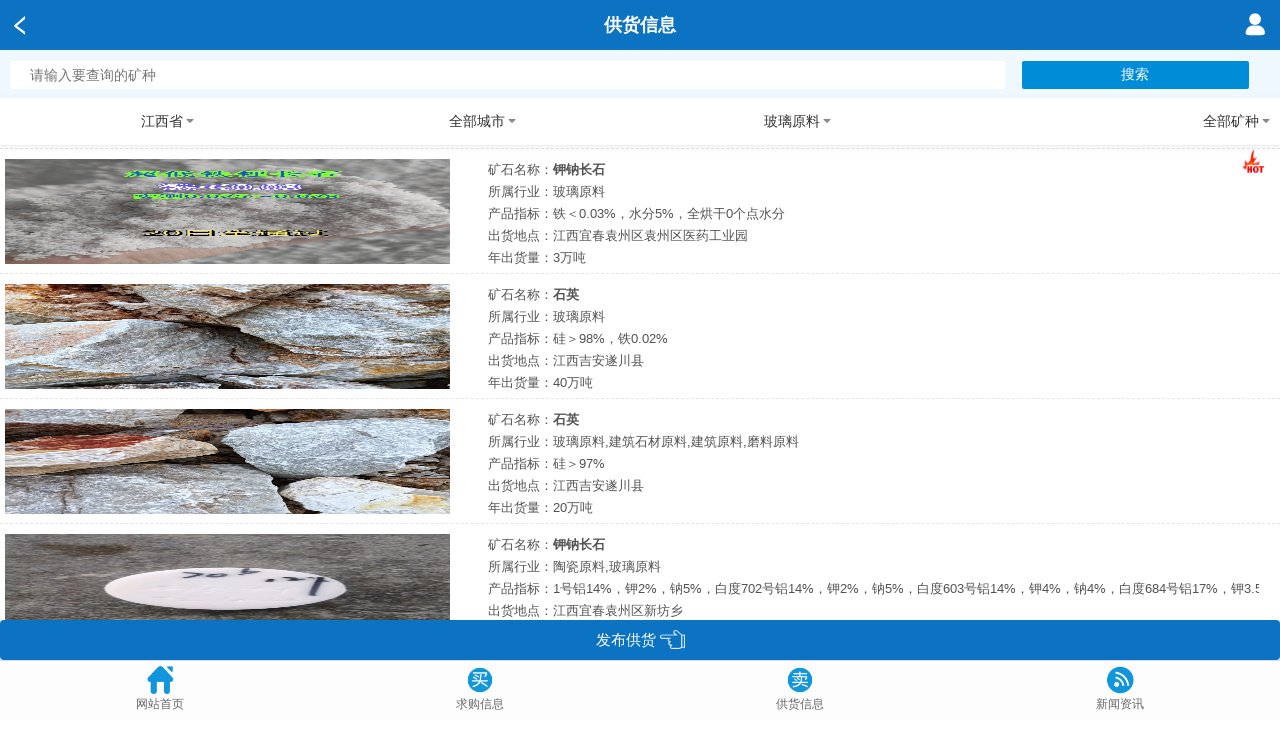

--- FILE ---
content_type: text/html; charset=utf-8
request_url: https://m.51ore.com/Supply.html?provinceId=36&cityId=&mineTypeId=2&mineId=0
body_size: 7538
content:
<!DOCTYPE html>
<html>
<head>
    <meta name="format-detection" content="telephone=no">
    <meta charset="UTF-8">
    <meta name="description" content="江西省_玻璃原料_原料供应—矿材网">
    <meta name="keywords" content="江西省_玻璃原料_原料供应—矿材网">
    <title>江西省_玻璃原料_原料供应—矿材网</title>
    <link rel="shortcut icon" type="image/x-icon" href="/image/map/link.png" />
<mobile:mobile />
<meta name="viewport" content="width=device-width, user-scalable=no, initial-scale=1.0" />
<meta name="baidu-site-verification" content="code-ckCnM0DBpB" />
<meta name="viewport" content="width=device-width,initial-scale=1,minimum-scale=1,maximum-scale=1,user-scalable=no" />
<meta name="apple-mobile-web-app-capable" content="no">
<meta name="apple-mobile-web-app-status-bar-style" content="black">
<meta name="applicable-device" content="mobile">



<meta name="referrer" content="no-referrer" />
<script src="/js/common/jquery-1.9.1.min.js"></script>
<script src="/js/common/help.js?v=20211020002"></script>
<link href="/style/style.css?v=2026/1/25 11:37:59" rel="stylesheet" />

<script src="/js/message/message.js"></script>

<link href="/style/RightMenu/mdui.css" rel="stylesheet" />
<link href="/style/RightMenu/app.css" rel="stylesheet" />

<script>
    var _hmt = _hmt || [];
    (function () {
        var hm = document.createElement("script");
        hm.src = "https://hm.baidu.com/hm.js?60997a3d9b8aab73fabc240d87eb456b";
        var s = document.getElementsByTagName("script")[0];
        s.parentNode.insertBefore(hm, s);
    })();
    (function () {
        var bp = document.createElement('script');
        var curProtocol = window.location.protocol.split(':')[0];
        if (curProtocol === 'https') {
            bp.src = 'https://zz.bdstatic.com/linksubmit/push.js';
        }
        else {
            bp.src = 'http://push.zhanzhang.baidu.com/push.js';
        }
        var s = document.getElementsByTagName("script")[0];
        s.parentNode.insertBefore(bp, s);
    })();
</script>



<script type="text/javascript">document.write(unescape("%3Cspan id='cnzz_stat_icon_1279622249'%3E%3C/span%3E%3Cscript src='https://s9.cnzz.com/z_stat.php%3Fid%3D1279622249' type='text/javascript'%3E%3C/script%3E"));</script>

<script>
    $(function () {
        document.getElementById("cnzz_stat_icon_1279622249").style.display = "none";
    })
</script>

    <script src="/js/mobile/supplyDemand.js"></script>
    <script src="/js/mobile/apply.js"></script>
    <script src="https://res.wx.qq.com/open/js/jweixin-1.6.0.js"></script>
    <script>
        var wxReadyTest, hasBindWeiXin;
        !function () {
            wxReadyTest = setInterval(function () {
                if (!wx) return;
                wx.config({
                    debug: false,
                    appId: 'wxac58b9f40365b2f9',
                    timestamp: '1769312279',
                    nonceStr: 'DC9075CCA6A4C1F3E3B1F7E18633CAF0',
                    signature: '22646a8706f4c3e6a00fc1728dd3ef978b833a1c',
                    jsApiList: [
                      'onMenuShareAppMessage',
                      'onMenuShareQQ',
                      'onMenuShareTimeline',
                       'chooseImage'
                    ]
                });
                wx.ready(function () { clearInterval(wxReadyTest); set_wx_config(); });
            }, 300);
        }();
        wx.error(function (res) {
        });
        function set_wx_config(isRenew) {

            var title = "供应矿_卖矿_买材卖矿—矿材网";
            var imgUrl = 'http://m.51ore.com/image/map/dscj.png';
            var desc = "";
            if (hasBindWeiXin && !isRenew) return;
            wx.onMenuShareQQ({
                title: title, // 分享标题
                desc: desc, // 分享描述
                link: "https://m.51ore.com/Supply.html?provinceId=36&amp;cityId=&amp;mineTypeId=2&amp;mineId=0", // 分享链接
                imgUrl: imgUrl, // 分享图标
                success: function () {
                    // 用户确认分享后执行的回调函数
                },
                cancel: function () {
                    // 用户取消分享后执行的回调函数
                }
            });

            //分享到朋友圈
            wx.onMenuShareTimeline({
                title: title, // 分享标题
                desc: desc, // 分享描述
                link: "https://m.51ore.com/Supply.html?provinceId=36&amp;cityId=&amp;mineTypeId=2&amp;mineId=0", // 分享链接
                imgUrl: imgUrl, // 分享图标
                success: function () {
                    // 用户确认分享后执行的回调函数
                },
            });

            //分享给朋友
            wx.onMenuShareAppMessage({
                title: title, // 分享标题
                desc: desc, // 分享描述
                link: "https://m.51ore.com/Supply.html?provinceId=36&amp;cityId=&amp;mineTypeId=2&amp;mineId=0", // 分享链接
                imgUrl: imgUrl, // 分享图标
                success: function () {
                    // 用户确认分享后执行的回调函数
                },
            });
            hasBindWeiXin = true;
        }
    </script>

    <style>

        .btn-Select a {
            font-size: 15px;
            color: #fff;
            line-height: 35px;
            text-align: center;
            border-radius: 4px;
            display: block;
            height: 35px;
        }
    </style>
</head>
<body>

    <section>
        <div class="top">
            <ul>
                <li class="ico-home">
                    <a class="fanhui" href="javascript:void(0)" onclick="fanhui()"></a>
                </li>
                <li class="top_title">
                    <div>供货信息</div>
                </li>
                <li class="ico-nav">
                    <a href="/Login/Index?url=/Buy.html"><img src="/image/map/user.png" /></a>
                </li>
            </ul>
        </div>


        <div class="screen-flex" style="margin-top: 50px;background-color: aliceblue;">
            <div class="search-word">
                <input type="text" placeholder="请输入要查询的矿种" id="keyWord">
                <button id="search-word-but" onclick="SearchByKeyWord()">搜索</button>
            </div>
        </div>



        <div class="screen-flex" style="margin-top: 98px;">
            <div class="screen-flex-box">
                <h2 num="0" index="0"><span>江西省</span><i class="icon icon-down"></i></h2>
                <ul style="display: none;">
                            <li><a href="/Supply.html?provinceId=&amp;cityId=&amp;mineTypeId=2&amp;mineId=0&amp;keyWord="><div>不限</div></a></li>
                            <li><a href="/Supply.html?provinceId=11&amp;cityId=&amp;mineTypeId=2&amp;mineId=0&amp;keyWord="><div>北京市</div></a></li>
                            <li><a href="/Supply.html?provinceId=12&amp;cityId=&amp;mineTypeId=2&amp;mineId=0&amp;keyWord="><div>天津市</div></a></li>
                            <li><a href="/Supply.html?provinceId=13&amp;cityId=&amp;mineTypeId=2&amp;mineId=0&amp;keyWord="><div>河北省</div></a></li>
                            <li><a href="/Supply.html?provinceId=14&amp;cityId=&amp;mineTypeId=2&amp;mineId=0&amp;keyWord="><div>山西省</div></a></li>
                            <li><a href="/Supply.html?provinceId=15&amp;cityId=&amp;mineTypeId=2&amp;mineId=0&amp;keyWord="><div>内蒙古自治区</div></a></li>
                            <li><a href="/Supply.html?provinceId=21&amp;cityId=&amp;mineTypeId=2&amp;mineId=0&amp;keyWord="><div>辽宁省</div></a></li>
                            <li><a href="/Supply.html?provinceId=22&amp;cityId=&amp;mineTypeId=2&amp;mineId=0&amp;keyWord="><div>吉林省</div></a></li>
                            <li><a href="/Supply.html?provinceId=23&amp;cityId=&amp;mineTypeId=2&amp;mineId=0&amp;keyWord="><div>黑龙江省</div></a></li>
                            <li><a href="/Supply.html?provinceId=31&amp;cityId=&amp;mineTypeId=2&amp;mineId=0&amp;keyWord="><div>上海市</div></a></li>
                            <li><a href="/Supply.html?provinceId=32&amp;cityId=&amp;mineTypeId=2&amp;mineId=0&amp;keyWord="><div>江苏省</div></a></li>
                            <li><a href="/Supply.html?provinceId=33&amp;cityId=&amp;mineTypeId=2&amp;mineId=0&amp;keyWord="><div>浙江省</div></a></li>
                            <li><a href="/Supply.html?provinceId=34&amp;cityId=&amp;mineTypeId=2&amp;mineId=0&amp;keyWord="><div>安徽省</div></a></li>
                            <li><a href="/Supply.html?provinceId=35&amp;cityId=&amp;mineTypeId=2&amp;mineId=0&amp;keyWord="><div>福建省</div></a></li>
                            <li><a href="/Supply.html?provinceId=36&amp;cityId=&amp;mineTypeId=2&amp;mineId=0&amp;keyWord="><div>江西省</div></a></li>
                            <li><a href="/Supply.html?provinceId=37&amp;cityId=&amp;mineTypeId=2&amp;mineId=0&amp;keyWord="><div>山东省</div></a></li>
                            <li><a href="/Supply.html?provinceId=41&amp;cityId=&amp;mineTypeId=2&amp;mineId=0&amp;keyWord="><div>河南省</div></a></li>
                            <li><a href="/Supply.html?provinceId=42&amp;cityId=&amp;mineTypeId=2&amp;mineId=0&amp;keyWord="><div>湖北省</div></a></li>
                            <li><a href="/Supply.html?provinceId=43&amp;cityId=&amp;mineTypeId=2&amp;mineId=0&amp;keyWord="><div>湖南省</div></a></li>
                            <li><a href="/Supply.html?provinceId=44&amp;cityId=&amp;mineTypeId=2&amp;mineId=0&amp;keyWord="><div>广东省</div></a></li>
                            <li><a href="/Supply.html?provinceId=45&amp;cityId=&amp;mineTypeId=2&amp;mineId=0&amp;keyWord="><div>广西壮族自治区</div></a></li>
                            <li><a href="/Supply.html?provinceId=46&amp;cityId=&amp;mineTypeId=2&amp;mineId=0&amp;keyWord="><div>海南省</div></a></li>
                            <li><a href="/Supply.html?provinceId=50&amp;cityId=&amp;mineTypeId=2&amp;mineId=0&amp;keyWord="><div>重庆市</div></a></li>
                            <li><a href="/Supply.html?provinceId=51&amp;cityId=&amp;mineTypeId=2&amp;mineId=0&amp;keyWord="><div>四川省</div></a></li>
                            <li><a href="/Supply.html?provinceId=52&amp;cityId=&amp;mineTypeId=2&amp;mineId=0&amp;keyWord="><div>贵州省</div></a></li>
                            <li><a href="/Supply.html?provinceId=53&amp;cityId=&amp;mineTypeId=2&amp;mineId=0&amp;keyWord="><div>云南省</div></a></li>
                            <li><a href="/Supply.html?provinceId=54&amp;cityId=&amp;mineTypeId=2&amp;mineId=0&amp;keyWord="><div>西藏自治区</div></a></li>
                            <li><a href="/Supply.html?provinceId=61&amp;cityId=&amp;mineTypeId=2&amp;mineId=0&amp;keyWord="><div>陕西省</div></a></li>
                            <li><a href="/Supply.html?provinceId=62&amp;cityId=&amp;mineTypeId=2&amp;mineId=0&amp;keyWord="><div>甘肃省</div></a></li>
                            <li><a href="/Supply.html?provinceId=63&amp;cityId=&amp;mineTypeId=2&amp;mineId=0&amp;keyWord="><div>青海省</div></a></li>
                            <li><a href="/Supply.html?provinceId=64&amp;cityId=&amp;mineTypeId=2&amp;mineId=0&amp;keyWord="><div>宁夏回族自治区</div></a></li>
                            <li><a href="/Supply.html?provinceId=65&amp;cityId=&amp;mineTypeId=2&amp;mineId=0&amp;keyWord="><div>新疆维吾尔自治区</div></a></li>
                            <li><a href="/Supply.html?provinceId=71&amp;cityId=&amp;mineTypeId=2&amp;mineId=0&amp;keyWord="><div>台湾省</div></a></li>
                            <li><a href="/Supply.html?provinceId=81&amp;cityId=&amp;mineTypeId=2&amp;mineId=0&amp;keyWord="><div>香港特别行政区</div></a></li>
                            <li><a href="/Supply.html?provinceId=82&amp;cityId=&amp;mineTypeId=2&amp;mineId=0&amp;keyWord="><div>澳门特别行政区</div></a></li>

                </ul>
            </div>
            <div class="screen-flex-box">
                <h2 num="1" style="text-align:center"><span>全部城市</span><i class="icon icon-down"></i></h2>
                <ul style="display: none">
                            <li><a href="/Supply.html?provinceId=36&amp;cityId=&amp;mineTypeId=2&amp;mineId=0&amp;keyWord="><div>不限</div></a></li>
                            <li><a href="/Supply.html?provinceId=36&amp;cityId=3601&amp;mineTypeId=2&amp;mineId=0&amp;keyWord="><div>南昌市</div></a></li>
                            <li><a href="/Supply.html?provinceId=36&amp;cityId=3602&amp;mineTypeId=2&amp;mineId=0&amp;keyWord="><div>景德镇市</div></a></li>
                            <li><a href="/Supply.html?provinceId=36&amp;cityId=3603&amp;mineTypeId=2&amp;mineId=0&amp;keyWord="><div>萍乡市</div></a></li>
                            <li><a href="/Supply.html?provinceId=36&amp;cityId=3604&amp;mineTypeId=2&amp;mineId=0&amp;keyWord="><div>九江市</div></a></li>
                            <li><a href="/Supply.html?provinceId=36&amp;cityId=3605&amp;mineTypeId=2&amp;mineId=0&amp;keyWord="><div>新余市</div></a></li>
                            <li><a href="/Supply.html?provinceId=36&amp;cityId=3606&amp;mineTypeId=2&amp;mineId=0&amp;keyWord="><div>鹰潭市</div></a></li>
                            <li><a href="/Supply.html?provinceId=36&amp;cityId=3607&amp;mineTypeId=2&amp;mineId=0&amp;keyWord="><div>赣州市</div></a></li>
                            <li><a href="/Supply.html?provinceId=36&amp;cityId=3608&amp;mineTypeId=2&amp;mineId=0&amp;keyWord="><div>吉安市</div></a></li>
                            <li><a href="/Supply.html?provinceId=36&amp;cityId=3609&amp;mineTypeId=2&amp;mineId=0&amp;keyWord="><div>宜春市</div></a></li>
                            <li><a href="/Supply.html?provinceId=36&amp;cityId=3610&amp;mineTypeId=2&amp;mineId=0&amp;keyWord="><div>抚州市</div></a></li>
                            <li><a href="/Supply.html?provinceId=36&amp;cityId=3611&amp;mineTypeId=2&amp;mineId=0&amp;keyWord="><div>上饶市</div></a></li>

                </ul>
            </div>
            <div class="screen-flex-box">
                <h2 num="3" style="text-align:center"><span>玻璃原料</span><i class="icon icon-down"></i></h2>
                <ul style="display: none">
                            <li><a href="/Supply.html?provinceId=36&amp;cityId=&amp;mineTypeId=&amp;mineId=0"><div>不限</div></a></li>
                            <li><a href="/Supply.html?provinceId=36&amp;cityId=&amp;mineTypeId=1&amp;mineId=0"><div>陶瓷原料</div></a></li>
                            <li><a href="/Supply.html?provinceId=36&amp;cityId=&amp;mineTypeId=2&amp;mineId=0"><div>玻璃原料</div></a></li>
                            <li><a href="/Supply.html?provinceId=36&amp;cityId=&amp;mineTypeId=3&amp;mineId=0"><div>塑料橡胶填料</div></a></li>
                            <li><a href="/Supply.html?provinceId=36&amp;cityId=&amp;mineTypeId=4&amp;mineId=0"><div>油漆涂料填料</div></a></li>
                            <li><a href="/Supply.html?provinceId=36&amp;cityId=&amp;mineTypeId=5&amp;mineId=0"><div>造纸原料</div></a></li>
                            <li><a href="/Supply.html?provinceId=36&amp;cityId=&amp;mineTypeId=6&amp;mineId=0"><div>建筑石材原料</div></a></li>
                            <li><a href="/Supply.html?provinceId=36&amp;cityId=&amp;mineTypeId=7&amp;mineId=0"><div>建筑原料</div></a></li>
                            <li><a href="/Supply.html?provinceId=36&amp;cityId=&amp;mineTypeId=8&amp;mineId=0"><div>冶金材料</div></a></li>
                            <li><a href="/Supply.html?provinceId=36&amp;cityId=&amp;mineTypeId=9&amp;mineId=0"><div>耐火材料</div></a></li>
                            <li><a href="/Supply.html?provinceId=36&amp;cityId=&amp;mineTypeId=10&amp;mineId=0"><div>磨料原料</div></a></li>
                            <li><a href="/Supply.html?provinceId=36&amp;cityId=&amp;mineTypeId=11&amp;mineId=0"><div>电力原料</div></a></li>
                            <li><a href="/Supply.html?provinceId=36&amp;cityId=&amp;mineTypeId=12&amp;mineId=0"><div>电子和仪器仪表原料</div></a></li>
                            <li><a href="/Supply.html?provinceId=36&amp;cityId=&amp;mineTypeId=13&amp;mineId=0"><div>食品饮料原料</div></a></li>
                            <li><a href="/Supply.html?provinceId=36&amp;cityId=&amp;mineTypeId=14&amp;mineId=0"><div>医药原料</div></a></li>
                            <li><a href="/Supply.html?provinceId=36&amp;cityId=&amp;mineTypeId=15&amp;mineId=0"><div>饲料原料</div></a></li>
                            <li><a href="/Supply.html?provinceId=36&amp;cityId=&amp;mineTypeId=16&amp;mineId=0"><div>化妆品原料</div></a></li>
                            <li><a href="/Supply.html?provinceId=36&amp;cityId=&amp;mineTypeId=17&amp;mineId=0"><div>皮革、纺织等轻工原料</div></a></li>
                            <li><a href="/Supply.html?provinceId=36&amp;cityId=&amp;mineTypeId=18&amp;mineId=0"><div>农药化肥等农业原料</div></a></li>
                            <li><a href="/Supply.html?provinceId=36&amp;cityId=&amp;mineTypeId=19&amp;mineId=0"><div>化工原料</div></a></li>
                            <li><a href="/Supply.html?provinceId=36&amp;cityId=&amp;mineTypeId=20&amp;mineId=0"><div>钻探石油等原料</div></a></li>
                            <li><a href="/Supply.html?provinceId=36&amp;cityId=&amp;mineTypeId=21&amp;mineId=0"><div>园林装饰等原料</div></a></li>
                            <li><a href="/Supply.html?provinceId=36&amp;cityId=&amp;mineTypeId=22&amp;mineId=0"><div>吸附污水处理等环保原料</div></a></li>
                            <li><a href="/Supply.html?provinceId=36&amp;cityId=&amp;mineTypeId=23&amp;mineId=0"><div>航空航天原料</div></a></li>
                            <li><a href="/Supply.html?provinceId=36&amp;cityId=&amp;mineTypeId=25&amp;mineId=0"><div>金属原料</div></a></li>
                            <li><a href="/Supply.html?provinceId=36&amp;cityId=&amp;mineTypeId=27&amp;mineId=0"><div>奇石、观赏石类</div></a></li>

                </ul>
            </div>
            <div class="screen-flex-box">
                <h2 num="4" style="text-align:right"><span>全部矿种</span><i class="icon icon-down"></i></h2>
                <ul style="display:none">
                            <li><a href="/Supply.html?provinceId=36&amp;cityId=&amp;mineTypeId=2&amp;mineId=0"><div>不限</div></a></li>
                            <li><a href="/Supply.html?provinceId=36&amp;cityId=&amp;mineTypeId=2&amp;mineId=3"><div>高岭土</div></a></li>
                            <li><a href="/Supply.html?provinceId=36&amp;cityId=&amp;mineTypeId=2&amp;mineId=4"><div>钾钠长石</div></a></li>
                            <li><a href="/Supply.html?provinceId=36&amp;cityId=&amp;mineTypeId=2&amp;mineId=6"><div>石灰石</div></a></li>
                            <li><a href="/Supply.html?provinceId=36&amp;cityId=&amp;mineTypeId=2&amp;mineId=8"><div>锂辉石</div></a></li>
                            <li><a href="/Supply.html?provinceId=36&amp;cityId=&amp;mineTypeId=2&amp;mineId=9"><div>霞石</div></a></li>
                            <li><a href="/Supply.html?provinceId=36&amp;cityId=&amp;mineTypeId=2&amp;mineId=12"><div>白云石</div></a></li>
                            <li><a href="/Supply.html?provinceId=36&amp;cityId=&amp;mineTypeId=2&amp;mineId=13"><div>石英</div></a></li>
                            <li><a href="/Supply.html?provinceId=36&amp;cityId=&amp;mineTypeId=2&amp;mineId=21"><div>萤石</div></a></li>
                            <li><a href="/Supply.html?provinceId=36&amp;cityId=&amp;mineTypeId=2&amp;mineId=22"><div>冰洲石</div></a></li>
                            <li><a href="/Supply.html?provinceId=36&amp;cityId=&amp;mineTypeId=2&amp;mineId=23"><div>天青石</div></a></li>
                            <li><a href="/Supply.html?provinceId=36&amp;cityId=&amp;mineTypeId=2&amp;mineId=25"><div>硼砂</div></a></li>
                            <li><a href="/Supply.html?provinceId=36&amp;cityId=&amp;mineTypeId=2&amp;mineId=26"><div>锂云母</div></a></li>
                            <li><a href="/Supply.html?provinceId=36&amp;cityId=&amp;mineTypeId=2&amp;mineId=28"><div>透锂长石</div></a></li>
                            <li><a href="/Supply.html?provinceId=36&amp;cityId=&amp;mineTypeId=2&amp;mineId=29"><div>浮石</div></a></li>
                            <li><a href="/Supply.html?provinceId=36&amp;cityId=&amp;mineTypeId=2&amp;mineId=30"><div>珍珠岩</div></a></li>
                            <li><a href="/Supply.html?provinceId=36&amp;cityId=&amp;mineTypeId=2&amp;mineId=31"><div>流纹岩</div></a></li>
                            <li><a href="/Supply.html?provinceId=36&amp;cityId=&amp;mineTypeId=2&amp;mineId=32"><div>花岗岩</div></a></li>
                            <li><a href="/Supply.html?provinceId=36&amp;cityId=&amp;mineTypeId=2&amp;mineId=33"><div>伟晶岩</div></a></li>
                            <li><a href="/Supply.html?provinceId=36&amp;cityId=&amp;mineTypeId=2&amp;mineId=34"><div>粗面岩</div></a></li>
                            <li><a href="/Supply.html?provinceId=36&amp;cityId=&amp;mineTypeId=2&amp;mineId=35"><div>响岩</div></a></li>
                            <li><a href="/Supply.html?provinceId=36&amp;cityId=&amp;mineTypeId=2&amp;mineId=36"><div>黑曜岩</div></a></li>
                            <li><a href="/Supply.html?provinceId=36&amp;cityId=&amp;mineTypeId=2&amp;mineId=37"><div>硼钙石</div></a></li>

                </ul>
            </div>
        </div>
        <div class="screen-mask" style="display:none"></div>

        <div class="suppls_div">
            <ul id="ul_List"></ul>
        </div>
        <div class="loading" id="loading" style="margin-bottom:50px">
            <div id="loadPrompt" style="display:none;" class="loadAnimate"><p class="list-loading"><span></span>加载中...</p></div>
        </div>

        <div style="display:none">
            <input type="text" id="typeId" value="16" />
            <input type="text" id="sellId" value="16">
            <input type="text" id="userId" value="0">
            <input type="text" id="provinceId" value="36" />
            <input type="text" id="cityId" value="" />
            <input type="text" id="mineTypeId" value="2" />
            <input type="text" id="mineId" value="0" />
        </div>

    </section>

    <div style="position:fixed;bottom:61px; width:100%;background-color: #FFFFFF">
        <div id="search-wrap" class="btn-Select">
            <a href="/Member/Publish?typeId=16" style="width:100%;background: #0c73c2;height:40px;margin-bottom:-1px">
                <div style="line-height:40px">发布供货 <img src="/image/map/instructions.png" class="InstructionsImg" /></div>
            </a>
        </div>
    </div>
    <style>
    #mod-navbar {
        position: absolute;
        bottom: 0;
        display: flex;
        width: 100%;
        height: 60px;
        background-color: #fdfdfd;
        border-top: 1px solid #dcdcdc;
        font-size: 12px;
    }

        #mod-navbar a {
            color: #666;
        }

        #mod-navbar li {
            -webkit-box-flex: 1;
            -webkit-flex: 1;
            flex: 1;
            text-align: center;
        }

            #mod-navbar li i {
                display: block;
                padding: 5px 0;
                height: 30px;
            }
</style>
<div style="margin-bottom:70px"></div>
<div style="position:fixed;bottom:0;width:100%;background-color:#FFFFFF;z-index:0">
    <ul id="mod-navbar" class="club">
        <li class="club">
            <a href="/Home/Index">
                <i class="iconfont"><img src="/image/map/menu/Home-bottom.png" style="width:28px;height:28px" /></i>
                <span>网站首页</span>
            </a>
        </li>
        <li class="toutiao">
            <a href="/Buy.html">
                <i class="iconfont"><img src="/image/map/menu/Buy-bottom.png" style="width:28px;height:28px" /></i>
                <span>求购信息</span>
            </a>
        </li>
        <li class="zhiku">
            <a href="/Supply.html">
                <i class="iconfont"><img src="/image/map/menu/Sell-bottom.png" style="width:28px;height:28px" /></i>
                <span>供货信息</span>
            </a>
        </li>
        <li class="wiki">
            <a href="/rmxw.html">
                <i class="iconfont"><img src="/image/map/menu/New-bottom.png" style="width:28px;height:28px" /></i>
                <span>新闻资讯</span>
            </a>
        </li>
    </ul>
</div>
<div class="backtop" id="backtop" style="display: none;">
    <a href="javascript:window.scrollTo(0,0)">
        <img src="/image/map/top.png" />
    </a>
</div>
<script>
    $(function () {
        //返回顶部
        $(window).on('scroll', function () {
            if ($(window).scrollTop() > 50) {
                $('#backtop').show();
            } else {
                $('#backtop').hide();
            };
        });
    });
</script>

    <script>
        var NextPageNumber = 1;
        $(function () {
            var SupplyPage = sessionStorage.getItem("SupplyPage");
            if (SupplyPage == null) {
                SupplyPage = 1;
            }
            if (SupplyPage > 0) {
                $("#loadPrompt").show();
                var SupplyTop = sessionStorage.getItem("SupplyViewTop");
                $("#ul_List").html('');
                var typeId = $("#typeId").val();
                var keyWord = $("#keyWord").val();

                var provinceId = $("#provinceId").val();
                var cityId = $("#cityId").val();
                var mineTypeId = $("#mineTypeId").val();
                var mineId = $("#mineId").val();

                $.get("/Resources/AjaxGetNewList?page=1&typeId=" + typeId + "&provinceId=" + provinceId + "&cityId=" + cityId + "&mineTypeId=" + mineTypeId + "&mineId=" + mineId + "&keyWord=" + keyWord + "&size=" + (SupplyPage * 10), function (data) {
                    var result = Getlist(data, typeId, provinceId, cityId, mineTypeId, mineId, keyWord);
                    if (result == '1') {
                        scrollTo(0, SupplyTop);
                        NextPageNumber = parseInt(SupplyPage) + parseInt(1);
                        sessionStorage.removeItem("SupplyPage");
                        sessionStorage.removeItem("SupplyViewTop");
                    }
                })
            }
        })

        function SetHeight() {
            sessionStorage.removeItem("SupplyViewTop");
            sessionStorage.removeItem("SupplyPage");
            sessionStorage.setItem("SupplyViewTop", getScrollTop());
            sessionStorage.setItem("SupplyPage", NextPageNumber);
        }


        function GeNewtList(page, typeId, provinceId, cityId, mineTypeId, mineId, keyWord) {
            $.get("/Resources/AjaxGetNewList?page=" + page + "&typeId=" + typeId + "&provinceId=" + provinceId + "&cityId=" + cityId + "&mineTypeId=" + mineTypeId + "&mineId=" + mineId + "&keyWord=" + keyWord, function (data) {
                Getlist(data, typeId, provinceId, cityId, mineTypeId, mineId, keyWord);
            })
        }



        function SearchByKeyWord() {
            var keyWord = $("#keyWord").val();
            location.href = "/Supply.html?provinceId=&cityId=&mineTypeId=&mineId=0&keyWord=" + keyWord;
        }


        function Getlist(data, typeId, provinceId, cityId, mineTypeId, mineId,keyWord) {
            try {
                var addressJS = "";
                var innerHTML = "";
                var userId = $("#userId").val();
                for (var i = 0; i < data.data.length; i++) {
                    addressJS = data.data[i].DealAddress.replace("省", "").replace("镇", "").replace(/市/, "");
                    innerHTML += '<li>';
                    innerHTML += '<div class="suppls_img_div">';
                    if (data.data[i].DomainName != null) {
                        innerHTML += '<a href="http://kc1.51ore.com/mob/' + data.data[i].DomainName + '/ProductDetails?id=' + data.data[i].ResourcesId + '" onclick="SetHeight()" >';
                    }
                    else {
                        innerHTML += '<a href="/ProductDetails_' + data.data[i].ResourcesId + '.html" onclick="SetHeight()">'
                    }
                    innerHTML += '<img src=' + data.data[i].ImgUrl + ' />';
                    innerHTML += '</a>';
                    innerHTML += '</div>';
                    innerHTML += '<div class="suppls_text_div">';
                    innerHTML += '<div>';
                    if (data.data[i].DomainName != null) {
                        innerHTML += '<a href="http://kc1.51ore.com/mob/' + data.data[i].DomainName + '/ProductDetails?id=' + data.data[i].ResourcesId + '" onclick="SetHeight()" >';
                    }
                    else {
                        innerHTML += '<a href="/ProductDetails_' + data.data[i].ResourcesId + '.html" onclick="SetHeight()">'
                    }
                    innerHTML += '<div>矿石名称：<span>' + data.data[i].MineName + '</span>';
                    if (data.data[i].Level == 0) {
                        innerHTML += ' <span class="hotImg"><img src="../../image/map/Hot.gif?v=20200618001" /></span>';
                    }
                    innerHTML += '</div>';
                    innerHTML += '<div class="suppls_text">所属行业：' + data.data[i].TypeName + '</div>';
                    innerHTML += '<div class="suppls_text">产品指标：' + data.data[i].Remark + '</div>';
                    innerHTML += '<div class="suppls_text">出货地点：' + addressJS + '</div>';

                    if (userId==8)
                        innerHTML += '<div>年出货量：' + data.data[i].sum + '<div style="float:right">总数：' + data.data[i].VisitCount + '</div></div>';
                    else
                        innerHTML += '<div>年出货量：' + data.data[i].sum + '</div>';


                    innerHTML += '</div></a></div></li>';
                }
                $("#ul_List").append(innerHTML);
                if (data.pageModel.HasNextPage) {
                    NextPageNumber += 1;
                    $("#loading").html('');
                    $("#loading").append('<a id="loadBut" href="javascript:GeNewtList(' + NextPageNumber + ',' + typeId + ',\'' + provinceId + '\',\'' + cityId + '\',\'' + mineTypeId + '\',' + mineId + ',\'' + keyWord + '\')" class="loadMore"><span>加载更多</span></a>');
                }
                else {
                    $("#loading").html('');
                    $("#loading").append('<a id="lastPagePrompt" href="javascript:void(0);" class="loadMore">没有更多的数据</a>');
                }
            }
            catch (ex) {
                alert(ex.message);
            }
            return '1';
        }
        $('.screen-flex-box').click(function (ev) {
            var $sub = $(this).children('ul')
            var $h2 = $(this).children('h2')
            if ($sub.is(":hidden")) {

                $('.screen-flex-box').children('ul').slideUp(200)
                $('.screen-flex-box').children('h2').children('i').removeClass(' icon-up').addClass(' icon-down')

                $sub.slideDown(200);    //如果元素为隐藏,则将它显现
                $h2.children('i').removeClass('icon-down').addClass(' icon-up');
                $('.screen-mask').show();
                $('body').css({
                    "overflow-x": "hidden",
                    "overflow-y": "hidden"
                });

            } else {
                $sub.slideUp(200);     //如果元素为显现,则将其隐藏
                $h2.children('i').removeClass('icon-up').addClass(' icon-down');
                $('.screen-mask').hide();
                $('body').css({
                    "overflow-x": "auto",
                    "overflow-y": "auto"
                });
            }
        })
        $('.screen-mask').click(function () {
            $('.screen-flex-box').children('ul').slideUp(200)
            $('.screen-flex-box').children('h2').children('i').removeClass(' icon-up').addClass('icon-down')
            $(this).hide()
            $('body').css({
                "overflow-x": "auto",
                "overflow-y": "auto"
            });
        })
    </script>
</body>
</html>


--- FILE ---
content_type: text/css
request_url: https://m.51ore.com/style/style.css?v=2026/1/25%2011:37:59
body_size: 3990
content:
html, body {
    color: #333;
    margin: 0;
    width: 100%;
    height: 100%;
    font: 14px/180% Arial, Helvetica, sans-serif, "新宋体";
}

html, body, div, dl, dt, dd, ol, ul, li, h1, h2, h3, h4, h5, h6, p, blockquote, pre, button, fieldset, form, input, legend, textarea, th, td {
    margin: 0;
    padding: 0;
}
* {
    -webkit-box-sizing: border-box;
    -moz-box-sizing: border-box;
    box-sizing: border-box;
}

.display {
    display: none;
}

.color {
    color: #0c73c2;
}

.background {
    background: #0c73c2 !important;
}

.InstructionsImg {
    width: 25px;
    vertical-align: sub;
}
/*固定顶部*/
.fixedTop {z-index:9999;position: fixed;top: 0px;width: 100%;background-color: #FFFFFF;}
/*正常，未访问过的链接*/
a:link {
    color: #666;
}
/*用户已访问过的链接*/
a:visited {
    color: #666;
}
/* 鼠标指针移动到链接上 */
a:hover {
    color: #666;
}

/*链接被点击的那一刻*/
a:active {
    color: #666;
}


/*验证字段样式*/
.Verify {
    color: #f60707;
    font-size: 14px;
}

.div-line {
    width: 100%;
    line-height: 0.6rem;
    border-bottom: 1px groove rgba(0, 0, 0, 0.1);
}

a {
    text-decoration: none;
}

li {
    list-style: none;
}

input, textarea, button {
    border: none;
    outline: none;
    /*去除蓝色边框*/

}
/*去除iphone手机样式*/
    input[type=text], textarea {
        -webkit-appearance: none;
        -webkit-transform: translate3d(0, 0, 0) !important
    }

i {
    font-style: normal;
}

/*public*/
.clearfix {
    clear: both;
}

.align_center {
    text-align: center;
}

.TypeList-div a {
    margin: 16px auto;
    font-size: 16px;
    color: #fff;
    line-height: 40px;
    text-align: center;
    background: #bfbfbf;
    border-radius: 5px;
}

.ClassList-div a {
    margin: 16px auto;
    font-size: 16px;
    color: #fff;
    line-height: 40px;
    text-align: center;
    background: #bfbfbf;
    border-radius: 5px;
}

.type-div {
    position: relative;
    float: left;
    font-size: 15px;
    color: #FFFFFF;
    line-height: 34px;
    padding-left: 15px;
    font-weight: 600;
}

.more-div {
    float: right;
    font-size: 14px;
    line-height: 34px;
}

    .more-div a {
        color: #999;
    }

        .more-div a:hover {
            color: #0c73c2;
        }


.search-wrap {
    background-color: #fcfcfc;
    width: 90%;
    display: block;
    margin: 0.3rem auto;
    color: #999999;
    font-size: 0.3rem;
    border-radius: 0.2rem;
    line-height: 0.2rem;
    overflow: hidden;
    border: 1px solid #bfbfbf;
}

.btn-div a {
    margin: 10px auto;
    font-size: 16px;
    color: #fff;
    line-height: 40px;
    text-align: center;
    background: #0c73c2;
    border-radius: 4px;
    display: block;
}

.menu-div a {
    margin: 0.3rem auto;
    font-size: 0.3rem;
    color: #fff;
    line-height: 0.8rem;
    text-align: center;
    border-radius: 0.1rem;
}


.search-input {
    background-color: #FCFCFC;
    line-height: 0.8rem;
    padding-left: 2%;
    font-size: 0.3rem;
    width: 85%;
}


.search-button {
    display: block;
    width: 15%;
    margin-top: 0.2rem;
    background-color: #FCFCFC;
}

    .search-button img {
        width: 60%;
    }

.search-input, .search-button {
    float: left;
}


.news-titwrap {
    width: 94%;
    margin: 0 auto;
}

.news-titleft {
    color: #333333;
    float: left;
    width: 74%;
    overflow: hidden; /*内容超出后隐藏*/
    text-overflow: ellipsis; /* 超出内容显示为省略号*/
    white-space: nowrap; /*文本不进行换行*/
}

.news-titright {
    color: #666666;
    float: left;
}

.news-tititem {
    line-height: 30px;
    border-bottom: 1px dashed rgba(0, 0, 0, 0.1);
}

.div_border {
    border-bottom: 1px dashed rgba(0, 0, 0, 0.1);
    padding-top: 10px;
}

.buy_btn a {font-size: 14px;color: #fff;line-height: 28px;text-align: center;border-radius: 4px;display: block;height: 28px;}
.publish_btn a {width: 100%;background: #0c73c2;height: 45px;border-radius: 0px;font-size: 14px;color: #fff;line-height: 45px;text-align: center;display: block;}
.buy_table{width:100%;padding:5px 10px 10px 10px;line-height:25px;color:#535353;font-size:14px;}
.buy_table >.price{color: #ea4f39;font-weight: 700;}


/*新闻内容*/
.new-contime {margin: 0 auto;text-align: center;color: #666666;line-height: 35px;display: block;font-size: 12px;}
.new-textwrap {width: 94%;margin: 0 auto;}
.new-textwrap img {max-width: 100%;}
.newTitle > div {font-size: 15px;padding-right: 10px;color: #333;vertical-align: top;overflow: hidden;text-overflow: ellipsis;height: 60px;font-weight: 900;}
.article-content {font-size: 15px;line-height: 30px;color: #303030;padding-bottom: 50px;text-align:justify;min-height:200px}
.article-content img {max-width: 95%;min-width: 95%;width: 100% !important;height: 100% !important;}
.article-content iframe {max-width: 95%;min-width: 95%;width: 100% !important;height: 100% !important;}
.article-content table {min-width: 80%;width: 100% !important;height: 100% !important;}

/*热门新闻*/
.hotNews_Title {width: 70%;font-weight: 700;font-size: 14px;line-height: 30px;color: #333;}
.hotNews_Img {width: 100%;height: 110px;padding: 10px 0;}
.hotNews_Time {width: 70%;color: rgba(0, 0, 0, 0.3);font-size: 12px;}


/*商家推荐*/
.supplier_div {padding: 10px 0;width: 100%;}
.supplier_div > #ul_List {margin-top:45px;}
.supplier_div a {color: #535353;font-size: 14px;}
.supplier_div ul li {height: 115px;padding: 10px 10px 0 10px;border-top: 1px #eee solid;margin-bottom: 10px;}
.supplier_img_div {width: 40%;float: left;}
.supplier_img_div img {width: 100%;height: 105px;}
.supplier_text_div {width: 57%;float: right;line-height: 35px;color: #535353;overflow: hidden;white-space: nowrap;text-overflow: ellipsis;}
.supplier_text_div span {font-weight: 700;}
.supplier_text {width: 90%;overflow: hidden;white-space: nowrap;text-overflow: ellipsis;display: -webkit-box;}



.banner {
    width: 100%;
    margin-top: 10px;
    height: 3rem;
    overflow: hidden;
    position: relative;
}

.focus {
    height: 170px;
}

    .focus .bd ul li {
        height: 170px;
        width: 100%;
    }
        .focus .bd ul li .title-div {
            position: absolute;
            width: 100%;
            bottom: 0;
            padding: 0px 10px;
            background: rgba(0,0,0,0.3);
            color: #FFF!important;
            line-height: 35px;
            height: 35px;
            overflow: hidden;
            font-size: 14px;
        }

        .focus .hd {
            width: 100%;
            position: absolute;
            z-index: 2;
            bottom: 5px;
            text-align: center;
        }

        .focus .hd ul li {
            width: 4px;
            height: 4px;
            display: inline-block;
            margin-right: 15px;
            border: 1px solid #FFFFFF;
            cursor: pointer;
            -moz-border-radius: 60%;
            -ms-border-radius: 60%;
            -o-border-radius: 60%;
            -webkit-border-radius: 60%;
        }

        .focus .hd ul .on {
            background: #FFFFFF;
        }

.btnSearh-div a {
    margin: 0.3rem auto;
    font-size: 0.3rem;
    color: #fff;
    line-height: 0.8rem;
    text-align: center;
    background: #bfbfbf;
    border-radius: 0.1rem;
    display: block;
}
.span-line {
    width: 30px;
    height: 3px;
    background: #303030;
    display: block;
    margin: 10px auto 10px;
}

.Line {
    margin-bottom: 10px;
    padding-top: 10px;
    border-bottom: 5px inset rgba(0, 0, 0, 0.1);
}



.tdHeight {
    font-size: 14px;
    height: 55px;
    overflow: hidden;
    display: block;
}

/*分页菜单*/
.focus_menu {width: 320px;height: 150px;margin: 0 auto;position: relative;overflow: hidden;margin-top:15px}
.focus_menu .hd {width: 70%;height: 5px;position: absolute;z-index: 1;bottom: 0;padding-left: 30%;font-size: 0px;}
.focus_menu .hd ul {overflow: hidden;display: -webkit-box;height: 5px;background-color: rgba(51,51,51,0.5);}
.focus_menu .hd ul li {-webkit-box-flex: 1;}
.focus_menu .hd ul .on {background: #FF4000;}
.focus_menu .bd {position: relative;z-index: 0;}
.focus_menu .bd li a {-webkit-tap-highlight-color: rgba(0, 0, 0, 0); /* 取消链接高亮 */}



/*加载下一页样式*/
.loading {color: #b2b2b2;font-size: 14px;text-align: center;padding-bottom:110px;}
.loadMore {display: block;text-align: center;color: #67738a;font-size: 12px;padding: 10px 0;border: 1px solid #d6d6d6;background: -webkit-gradient(linear,left top,left bottom,from(#f7f7f7),to(#efefef));}
/*底部置顶*/
.backtop {width: 45px;height: 45px;line-height: 45px;overflow: hidden;display: none;text-align: center;border-radius: 45px;-ms-border-radius: 45px;-moz-border-radius: 45px;-webkit-border-radius: 45px;box-shadow: 0 0 10px #0061a8;-moz-box-shadow: 0 0 10px #0061a8;-webkit-box-shadow: 0 0 10px #0061a8;background: #fff;position: fixed;right: 10px;bottom: 75px;}
.backtop a {color: #0061a8;display: list-item;}
.backtop a i {line-height: 45px;}

/*供货信息*/
.suppls_div {padding: 10px 0;width: 100%;}
.suppls_div > #ul_List {margin-top:138px;}
.suppls_div a {color: #535353;font-size: 13px;}
.suppls_div ul li {height: 115px;padding: 10px 5px 0 5px;border-top: 1px dashed rgba(0, 0, 0, 0.1);margin-bottom: 10px;}
.suppls_img_div {width: 35%;float: left;}
.suppls_img_div img {width: 100%;height: 105px;}
.suppls_text_div {width: 62%;float: right;line-height: 22px;color: #535353;}
.suppls_text_div span {font-weight: 700;}
.suppls_text_div .hotImg {float: right;padding-right: 10px;margin-bottom: -20px;}
.suppls_text_div .hotImg img {width: 25px;height: 25px;margin-top: -10px;}
.suppls_text {width: 98%;overflow: hidden;white-space: nowrap;text-overflow: ellipsis;display: -webkit-box;height:22px}
.suppls_text p {margin: 0;}

/*页面顶部*/
.top {background-color:#0c73c2;height: 50px;margin-bottom: 2px;z-index: 5555;position: fixed;top: 0px;width: 100%;}
.top .ico-home {width: 20%;float: left;height: 50px}
.top .ico-home a.fanhui {width: 20px;height: 50px;float: left;margin-left: 10px;background: url(../image/map/fanhui.png) no-repeat center;}
.top .ico-home > img {width: 45px;height: 38px;padding: 10px 0 0 10px}
.top .top_title {width: 60%;float: left;height: 50px}
.top .top_title div {color: #fff;text-align: center;font-size: 18px;font-weight:600; line-height: 50px;white-space: nowrap;overflow: hidden;text-overflow: ellipsis;display: block}
.top .ico-nav {width: 20%;float: left;height: 50px}
.top .ico-nav  img {width: 25px;height: 25px;margin: 12px 12px 0 0;float:right}

/*列表筛选*/
.screen-flex {width: 100%;margin-top: 50px;display: flex;align-items: center;padding: 10px;background: #fff;z-index: 5549;position: fixed;top: 0px;border-bottom: 1px #eee solid;box-shadow: 0 2px 8px rgba(0,0,0,0.05);}
.screen-flex-box {flex: 1;min-width: 0;font-size: 13px;color: #333;background: #fff;}
.screen-flex .screen-flex-box h2 {font-weight: normal;color: #333333;font-size: 14px;text-align: center;}
.screen-flex .screen-flex-box h2 > span {width: 85%;overflow: hidden;white-space: nowrap;text-overflow: ellipsis;}
.screen-flex .screen-flex-box h2 .icon {display: inline-block;margin-left: 3px;margin-bottom: 1px;width: 8px;height: 8px;}
.screen-flex .screen-flex-box h2 .icon-down {background: url(../../../../image/map/supplyBuy/down.png) no-repeat;background-size: 100%;}
.screen-flex .screen-flex-box h2 .icon-up {background: url(../../../../image/map/supplyBuy/up.png) no-repeat;background-size: 100%;}
.screen-flex-box ul {position: absolute;width: 100%;left: 0;top: 37px;background: #fff;height: 252px;overflow-y: scroll;padding-bottom:30px}
    .screen-flex-box ul li {
        position: relative;
        color: #757575;
        background: #fff;
        width: 31%;
        border: solid 1px #eee;
        display: inline-block;
        margin: 5px 0 0 5px;
        white-space: nowrap;
        overflow: hidden;
        text-overflow: ellipsis;
    }
.screen-flex-box ul li div {padding: 3px 0;text-align:center}
.screen-mask {background-color: rgba(0, 0, 0, 0.3);position: fixed;bottom: 0;right: 0;left: 0;top: 0;justify-content: center;align-items: center;z-index: 5544;}

/*供求列表模糊搜索*/
.search-word {width: 100%}
.search-word input {width: 79%;height: 28px;padding: 10px 20px;font-size: 14px;color: #555;border: none;background: #fff;overflow: hidden;vertical-align: middle;border-radius: 2px;margin-right: 1%;}
.search-word button {width: 18%;height: 28px;text-align: center;font-size: 14px;color: #fff;border: none;overflow: hidden;vertical-align: middle;background: #008cd6;border-radius: 2px;}


/*产品详情 联系方式*/
.productContact{padding:10px 10px 0 10px}
.productContact table{padding:5px;border-radius:5px;background-color:#ffffff;color:#666;font-size:15px;width:100%}
.productContact .productContact_title{font-size:18px;font-weight:700;float:left;color:#333;line-height:38px}
.productContact .contactIcon {vertical-align: top;height: 34px;width: 30px;}
.productContact .contactIcon img {width: 18px;height: 18px;vertical-align: bottom}
.productContact .contactIcon + td {line-height: 40px;width: 100%;border-bottom: 1px groove rgba(0, 0, 0, 0.1);padding-left:5px;}
.productContact .contactDial{padding-left:20px;}
.productContact .contactDial>a{color: #0c73c2}

/*产品详情底部的联系买卖家以及发布供货单*/
.card_Publish{position:fixed;bottom:0;width:100%}
.card_Publish ul {width: 100%;height: 55px;font-size: 15px;}
.card_Publish li {float: left;line-height: 55px;height:55px}
.card_Publish li:nth-child(2n-1){width:49.7%;background-color:#0c73c2;text-align:center;}
.card_Publish li:nth-child(2n-1) img{width:38px;vertical-align:middle}
.card_Publish li:nth-child(2n-1) span{color: #ffffff;}
.card_Publish li:nth-child(2){background-color:#ffffff;width:0.5%}
.card_Publish li:nth-child(2) img{width:100%;}

/*产品详情*/
.ProductTable {background-color: #ffffff;border-radius: 5px;padding: 7px;line-height: 27px;font-size:14px}
.ProductTable .SeeImg {position: absolute;right: 5px;bottom: 10px;width: 30px;height: 30px;}
.ProductTable .price {color: #ea4f39;font-weight: 700;}
.ProductTable .edit {color: #00AEFF !important;font-size: 14px;}
.ProductTable .td_padding {padding-left: 7px;line-height:33px}
.ProductTable .td_padding2 {line-height: 33px;}

/*产品背景图片*/
#cardBackgroundImg {width: 100%;position: absolute;z-index: 2;background-image: url('../image/map/product/share.png');position:fixed;background-repeat:no-repeat;background-size: 100%;}

/*推广*/
.popularize {margin-top: 55px;}
.popularizeTitle {background: #0c73c2;height: 100px;padding: 8px;color: #fff}
.popularizeTitle a{color:#fff}
.popularize .days input[type=radio]:checked + label {z-index: 3;border: 2px solid #0c73c2;color: #0c73c2;background: transparent url(../../../image/map/popularize/Select.png) no-repeat right bottom;}
.popularize .days label {width: 70px;height: 30px;display: block;margin: 0;padding: 0;font-size: 15px;line-height: 28px;color: #999;background: #fff;border-radius: 3px;cursor: pointer;margin-right: 20px;text-align: center;border: 2px solid #CCCCCC;float: left;}
.popularize .days input[type=radio] {display: none;}
.popularize .payimg {height: 48px;padding: 10px;border: 1px solid #e5e5e5;}
.popularize .sum {color: #ec5a5b;font-size: 24px;font-weight: bold;display: inline-block;line-height: 40px;}
.popularize select {background: #fff;height: 30px;font-size: 14px;color: #666;border: 1px #ddd solid;}

/*矿山设备*/
.equipmentList {overflow: hidden;position: relative;padding: 10px 10px 0px 10px;min-height:300px}
.equipmentList a {width: 50%;float: left;overflow: hidden;background: #fff;padding-top: 5px;}
.equipmentList .equipment-img {height: 110px;width: 100%;overflow: hidden;position: relative;}
.equipmentList .equipment-img img {margin:0 auto;height: 100%;max-width:87%;  display: block;background-color: #FFF;border: none;border-radius:5px}
.equipmentList .equipment-title {text-align:center}
.equipmentList .equipment-title span {font-size: 13px;height: 20px;width: auto;color: #363636;overflow: hidden;text-overflow: ellipsis;display: -webkit-box;-webkit-box-orient: vertical;-webkit-line-clamp: 2;font-weight: normal;margin-bottom: 10px;}
